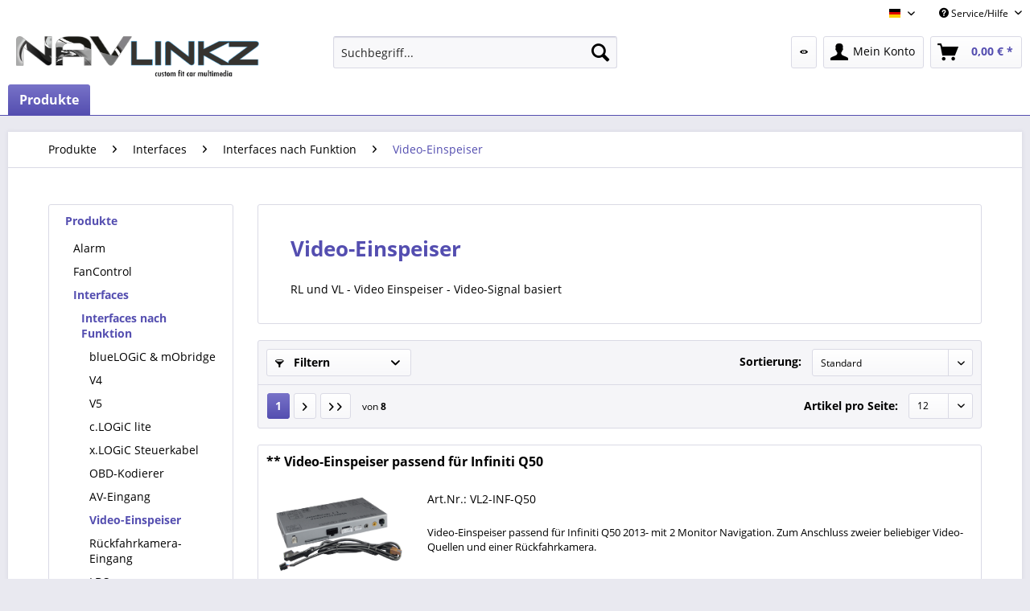

--- FILE ---
content_type: text/html; charset=UTF-8
request_url: https://www.navlinkz.de/produkte/interfaces/interfaces-nach-funktion/video-einspeiser/
body_size: 9218
content:
<!DOCTYPE html> <html class="no-js" lang="de" itemscope="itemscope" itemtype="http://schema.org/WebPage"> <head> <meta charset="utf-8"> <meta name="author" content="" /> <meta name="robots" content="index,follow" /> <meta name="revisit-after" content="15 days" /> <meta name="keywords" content="" /> <meta name="description" content="RL und VL - Video Einspeiser - Video-Signal basiert" /> <meta property="og:type" content="product.group" /> <meta property="og:site_name" content="NavLinkz Onlineshop" /> <meta property="og:title" content="Video-Einspeiser" /> <meta property="og:description" content=" RL und VL - Video Einspeiser - Video-Signal basiert " /> <meta name="twitter:card" content="product" /> <meta name="twitter:site" content="NavLinkz Onlineshop" /> <meta name="twitter:title" content="Video-Einspeiser" /> <meta name="twitter:description" content=" RL und VL - Video Einspeiser - Video-Signal basiert " /> <meta property="og:image" content="https://www.navlinkz.de/media/image/0a/c0/cd/vLink.jpg" /> <meta name="twitter:image" content="https://www.navlinkz.de/media/image/0a/c0/cd/vLink.jpg" /> <meta itemprop="copyrightHolder" content="NavLinkz Onlineshop" /> <meta itemprop="copyrightYear" content="2014" /> <meta itemprop="isFamilyFriendly" content="True" /> <meta itemprop="image" content="https://www.navlinkz.de/media/image/01/32/e1/NavLinkZ_Logo_nur_Schrift-neu.png" /> <meta name="viewport" content="width=device-width, initial-scale=1.0"> <meta name="mobile-web-app-capable" content="yes"> <meta name="apple-mobile-web-app-title" content="NavLinkz Onlineshop"> <meta name="apple-mobile-web-app-capable" content="yes"> <meta name="apple-mobile-web-app-status-bar-style" content="default"> <link rel="alternate" hreflang="de-DE" href="https://www.navlinkz.de/produkte/interfaces/interfaces-nach-funktion/video-einspeiser/" /> <link rel="alternate" hreflang="en-GB" href="https://www.navlinkz.de/cat/index/sCategory/1900" /> <link rel="apple-touch-icon-precomposed" href="https://www.navlinkz.de/media/image/7f/9b/8c/apple-touch-icon-precomposed.png"> <link rel="shortcut icon" href="https://www.navlinkz.de/media/unknown/d9/0c/f4/favicon.ico"> <meta name="msapplication-navbutton-color" content="#544eb0" /> <meta name="application-name" content="NavLinkz Onlineshop" /> <meta name="msapplication-starturl" content="https://www.navlinkz.de/" /> <meta name="msapplication-window" content="width=1024;height=768" /> <meta name="msapplication-TileImage" content="https://www.navlinkz.de/media/unknown/d9/0c/f4/favicon.ico"> <meta name="msapplication-TileColor" content="#544eb0"> <meta name="theme-color" content="#544eb0" /> <link rel="canonical" href="https://www.navlinkz.de/produkte/interfaces/interfaces-nach-funktion/video-einspeiser/"/> <title itemprop="name">Video-Einspeiser | Interfaces nach Funktion | Interfaces | Produkte | NavLinkz Onlineshop</title> <link href="/web/cache/1616145403_d1ed56b2465429a442976ea6a3c06315.css" media="all" rel="stylesheet" type="text/css" /> <link type="text/css" media="all" rel="stylesheet" href="/themes/Frontend/Responsive/frontend/_public/src/css/style.css" /> </head> <body class=" is--ctl-listing is--act-index" > <div class="page-wrap"> <noscript class="noscript-main"> <div class="alert is--warning"> <div class="alert--icon"> <i class="icon--element icon--warning"></i> </div> <div class="alert--content"> Um NavLinkz&#x20;Onlineshop in vollem Umfang nutzen zu k&ouml;nnen, empfehlen wir Ihnen Javascript in Ihrem Browser zu aktiveren. </div> </div> </noscript> <header class="header-main"> <div class="top-bar"> <div class="container block-group"> <nav class="top-bar--navigation block" role="menubar">  <div class="top-bar--language navigation--entry"> <form method="post" class="language--form"> <div class="field--select"> <div class="language--flag de_DE">Deutsch</div> <div class="select-field"> <select name="__shop" class="language--select" data-auto-submit="true"> <option value="1" selected="selected"> Deutsch </option> <option value="3" > English </option> </select> </div> <input type="hidden" name="__redirect" value="1"> </div> </form> </div>  <div class="navigation--entry entry--compare is--hidden" role="menuitem" aria-haspopup="true" data-drop-down-menu="true">   </div> <div class="navigation--entry entry--service has--drop-down" role="menuitem" aria-haspopup="true" data-drop-down-menu="true"> <i class="icon--service"></i> Service/Hilfe </div> </nav> </div> </div> <div class="container header--navigation"> <div class="logo-main block-group" role="banner"> <div class="logo--shop block"> <a class="logo--link" href="https://www.navlinkz.de/" title="NavLinkz Onlineshop - zur Startseite wechseln"> <picture> <source srcset="https://www.navlinkz.de/media/image/01/32/e1/NavLinkZ_Logo_nur_Schrift-neu.png" media="(min-width: 78.75em)"> <source srcset="https://www.navlinkz.de/media/image/01/32/e1/NavLinkZ_Logo_nur_Schrift-neu.png" media="(min-width: 64em)"> <source srcset="https://www.navlinkz.de/media/image/01/32/e1/NavLinkZ_Logo_nur_Schrift-neu.png" media="(min-width: 48em)"> <img srcset="https://www.navlinkz.de/media/image/01/32/e1/NavLinkZ_Logo_nur_Schrift-neu.png" alt="NavLinkz Onlineshop - zur Startseite wechseln" /> </picture> </a> </div> </div> <nav class="shop--navigation block-group"> <ul class="navigation--list block-group" role="menubar"> <li class="navigation--entry entry--menu-left" role="menuitem"> <a class="entry--link entry--trigger btn is--icon-left" href="#offcanvas--left" data-offcanvas="true" data-offCanvasSelector=".sidebar-main" aria-label="Menü"> <i class="icon--menu"></i> Menü </a> </li> <li class="navigation--entry entry--search" role="menuitem" data-search="true" aria-haspopup="true" data-minLength="3"> <a class="btn entry--link entry--trigger" href="#show-hide--search" title="Suche anzeigen / schließen" aria-label="Suche anzeigen / schließen"> <i class="icon--search"></i> <span class="search--display">Suchen</span> </a> <form action="/search" method="get" class="main-search--form"> <input type="search" name="sSearch" aria-label="Suchbegriff..." class="main-search--field" autocomplete="off" autocapitalize="off" placeholder="Suchbegriff..." maxlength="30" /> <button type="submit" class="main-search--button" aria-label="Suchen"> <i class="icon--search"></i> <span class="main-search--text">Suchen</span> </button> <div class="form--ajax-loader">&nbsp;</div> </form> <div class="main-search--results"></div> </li>  <li class="navigation--entry entry--notepad" role="menuitem"> <a href="https://www.navlinkz.de/note" title="Merkzettel" class="btn"> <i class="icon--eye"></i> </a> </li> <li class="navigation--entry entry--account" role="menuitem" data-offcanvas="true" data-offCanvasSelector=".account--dropdown-navigation"> <a href="https://www.navlinkz.de/account" class="btn is--icon-left entry--link account--link"> <i class="icon--account"></i> <span class="account--display"> Mein Konto </span> </a> </li> <li class="navigation--entry entry--cart" role="menuitem"> <a class="btn is--icon-left cart--link" href="https://www.navlinkz.de/checkout/cart" title="Warenkorb" aria-label="Warenkorb"> <span class="cart--display"> Warenkorb </span> <span class="badge is--primary is--minimal cart--quantity is--hidden">0</span> <i class="icon--basket"></i> <span class="cart--amount"> 0,00&nbsp;&euro; * </span> </a> <div class="ajax-loader">&nbsp;</div> </li>  </ul> </nav> <div class="container--ajax-cart" data-collapse-cart="true" data-displayMode="offcanvas"></div> </div> </header> <nav class="navigation-main"> <div class="container" data-menu-scroller="true" data-listSelector=".navigation--list.container" data-viewPortSelector=".navigation--list-wrapper"> <div class="navigation--list-wrapper"> <ul class="navigation--list container" role="menubar" itemscope="itemscope" itemtype="http://schema.org/SiteNavigationElement"> <li class="navigation--entry is--active" role="menuitem"><a class="navigation--link is--active" href="https://www.navlinkz.de/produkte/" title="Produkte" itemprop="url"><span itemprop="name">Produkte</span></a></li> </ul> </div> </div> </nav> <section class=" content-main container block-group"> <nav class="content--breadcrumb block"> <ul class="breadcrumb--list" role="menu" itemscope itemtype="http://schema.org/BreadcrumbList"> <li role="menuitem" class="breadcrumb--entry" itemprop="itemListElement" itemscope itemtype="http://schema.org/ListItem"> <a class="breadcrumb--link" href="https://www.navlinkz.de/produkte/" title="Produkte" itemprop="item"> <link itemprop="url" href="https://www.navlinkz.de/produkte/" /> <span class="breadcrumb--title" itemprop="name">Produkte</span> </a> <meta itemprop="position" content="0" /> </li> <li role="none" class="breadcrumb--separator"> <i class="icon--arrow-right"></i> </li> <li role="menuitem" class="breadcrumb--entry" itemprop="itemListElement" itemscope itemtype="http://schema.org/ListItem"> <a class="breadcrumb--link" href="https://www.navlinkz.de/produkte/interfaces/" title="Interfaces" itemprop="item"> <link itemprop="url" href="https://www.navlinkz.de/produkte/interfaces/" /> <span class="breadcrumb--title" itemprop="name">Interfaces</span> </a> <meta itemprop="position" content="1" /> </li> <li role="none" class="breadcrumb--separator"> <i class="icon--arrow-right"></i> </li> <li role="menuitem" class="breadcrumb--entry" itemprop="itemListElement" itemscope itemtype="http://schema.org/ListItem"> <a class="breadcrumb--link" href="https://www.navlinkz.de/produkte/interfaces/interfaces-nach-funktion/" title="Interfaces nach Funktion" itemprop="item"> <link itemprop="url" href="https://www.navlinkz.de/produkte/interfaces/interfaces-nach-funktion/" /> <span class="breadcrumb--title" itemprop="name">Interfaces nach Funktion</span> </a> <meta itemprop="position" content="2" /> </li> <li role="none" class="breadcrumb--separator"> <i class="icon--arrow-right"></i> </li> <li role="menuitem" class="breadcrumb--entry is--active" itemprop="itemListElement" itemscope itemtype="http://schema.org/ListItem"> <a class="breadcrumb--link" href="https://www.navlinkz.de/produkte/interfaces/interfaces-nach-funktion/video-einspeiser/" title="Video-Einspeiser" itemprop="item"> <link itemprop="url" href="https://www.navlinkz.de/produkte/interfaces/interfaces-nach-funktion/video-einspeiser/" /> <span class="breadcrumb--title" itemprop="name">Video-Einspeiser</span> </a> <meta itemprop="position" content="3" /> </li> </ul> </nav> <div class="content-main--inner"> <aside class="sidebar-main off-canvas"> <div class="navigation--smartphone"> <ul class="navigation--list "> <li class="navigation--entry entry--close-off-canvas"> <a href="#close-categories-menu" title="Menü schließen" class="navigation--link"> Menü schließen <i class="icon--arrow-right"></i> </a> </li> </ul> <div class="mobile--switches">  <div class="top-bar--language navigation--entry"> <form method="post" class="language--form"> <div class="field--select"> <div class="language--flag de_DE">Deutsch</div> <div class="select-field"> <select name="__shop" class="language--select" data-auto-submit="true"> <option value="1" selected="selected"> Deutsch </option> <option value="3" > English </option> </select> </div> <input type="hidden" name="__redirect" value="1"> </div> </form> </div>  </div> </div> <div class="sidebar--categories-wrapper" data-subcategory-nav="true" data-mainCategoryId="19" data-categoryId="1900" data-fetchUrl="/widgets/listing/getCategory/categoryId/1900"> <div class="categories--headline navigation--headline"> Kategorien </div> <div class="sidebar--categories-navigation"> <ul class="sidebar--navigation categories--navigation navigation--list is--drop-down is--level0 is--rounded" role="menu"> <li class="navigation--entry is--active has--sub-categories has--sub-children" role="menuitem"> <a class="navigation--link is--active has--sub-categories link--go-forward" href="https://www.navlinkz.de/produkte/" data-categoryId="20" data-fetchUrl="/widgets/listing/getCategory/categoryId/20" title="Produkte" > Produkte <span class="is--icon-right"> <i class="icon--arrow-right"></i> </span> </a> <ul class="sidebar--navigation categories--navigation navigation--list is--level1 is--rounded" role="menu"> <li class="navigation--entry has--sub-children" role="menuitem"> <a class="navigation--link link--go-forward" href="https://www.navlinkz.de/produkte/alarm/" data-categoryId="799" data-fetchUrl="/widgets/listing/getCategory/categoryId/799" title="Alarm" > Alarm <span class="is--icon-right"> <i class="icon--arrow-right"></i> </span> </a> </li> <li class="navigation--entry" role="menuitem"> <a class="navigation--link" href="https://www.navlinkz.de/produkte/fancontrol/" data-categoryId="850" data-fetchUrl="/widgets/listing/getCategory/categoryId/850" title="FanControl" > FanControl </a> </li> <li class="navigation--entry is--active has--sub-categories has--sub-children" role="menuitem"> <a class="navigation--link is--active has--sub-categories link--go-forward" href="https://www.navlinkz.de/produkte/interfaces/" data-categoryId="950" data-fetchUrl="/widgets/listing/getCategory/categoryId/950" title="Interfaces" > Interfaces <span class="is--icon-right"> <i class="icon--arrow-right"></i> </span> </a> <ul class="sidebar--navigation categories--navigation navigation--list is--level2 navigation--level-high is--rounded" role="menu"> <li class="navigation--entry is--active has--sub-categories has--sub-children" role="menuitem"> <a class="navigation--link is--active has--sub-categories link--go-forward" href="https://www.navlinkz.de/produkte/interfaces/interfaces-nach-funktion/" data-categoryId="998" data-fetchUrl="/widgets/listing/getCategory/categoryId/998" title="Interfaces nach Funktion" > Interfaces nach Funktion <span class="is--icon-right"> <i class="icon--arrow-right"></i> </span> </a> <ul class="sidebar--navigation categories--navigation navigation--list is--level3 navigation--level-high is--rounded" role="menu"> <li class="navigation--entry" role="menuitem"> <a class="navigation--link" href="https://www.navlinkz.de/produkte/interfaces/interfaces-nach-funktion/bluelogic-mobridge/" data-categoryId="1000" data-fetchUrl="/widgets/listing/getCategory/categoryId/1000" title="blueLOGiC &amp; mObridge" > blueLOGiC & mObridge </a> </li> <li class="navigation--entry" role="menuitem"> <a class="navigation--link" href="https://www.navlinkz.de/produkte/interfaces/interfaces-nach-funktion/v4/" data-categoryId="1150" data-fetchUrl="/widgets/listing/getCategory/categoryId/1150" title="V4" > V4 </a> </li> <li class="navigation--entry" role="menuitem"> <a class="navigation--link" href="https://www.navlinkz.de/produkte/interfaces/interfaces-nach-funktion/v5/" data-categoryId="1160" data-fetchUrl="/widgets/listing/getCategory/categoryId/1160" title="V5" > V5 </a> </li> <li class="navigation--entry" role="menuitem"> <a class="navigation--link" href="https://www.navlinkz.de/produkte/interfaces/interfaces-nach-funktion/c.logic-lite/" data-categoryId="1400" data-fetchUrl="/widgets/listing/getCategory/categoryId/1400" title="c.LOGiC lite" > c.LOGiC lite </a> </li> <li class="navigation--entry" role="menuitem"> <a class="navigation--link" href="https://www.navlinkz.de/produkte/interfaces/interfaces-nach-funktion/x.logic-steuerkabel/" data-categoryId="1510" data-fetchUrl="/widgets/listing/getCategory/categoryId/1510" title="x.LOGiC Steuerkabel" > x.LOGiC Steuerkabel </a> </li> <li class="navigation--entry" role="menuitem"> <a class="navigation--link" href="https://www.navlinkz.de/produkte/interfaces/interfaces-nach-funktion/obd-kodierer/" data-categoryId="1550" data-fetchUrl="/widgets/listing/getCategory/categoryId/1550" title="OBD-Kodierer" > OBD-Kodierer </a> </li> <li class="navigation--entry has--sub-children" role="menuitem"> <a class="navigation--link link--go-forward" href="https://www.navlinkz.de/produkte/interfaces/interfaces-nach-funktion/av-eingang/" data-categoryId="1699" data-fetchUrl="/widgets/listing/getCategory/categoryId/1699" title="AV-Eingang" > AV-Eingang <span class="is--icon-right"> <i class="icon--arrow-right"></i> </span> </a> </li> <li class="navigation--entry is--active" role="menuitem"> <a class="navigation--link is--active" href="https://www.navlinkz.de/produkte/interfaces/interfaces-nach-funktion/video-einspeiser/" data-categoryId="1900" data-fetchUrl="/widgets/listing/getCategory/categoryId/1900" title="Video-Einspeiser" > Video-Einspeiser </a> </li> <li class="navigation--entry" role="menuitem"> <a class="navigation--link" href="https://www.navlinkz.de/produkte/interfaces/interfaces-nach-funktion/rueckfahrkamera-eingang/" data-categoryId="1950" data-fetchUrl="/widgets/listing/getCategory/categoryId/1950" title="Rückfahrkamera-Eingang" > Rückfahrkamera-Eingang </a> </li> <li class="navigation--entry" role="menuitem"> <a class="navigation--link" href="https://www.navlinkz.de/produkte/interfaces/interfaces-nach-funktion/lds/" data-categoryId="1960" data-fetchUrl="/widgets/listing/getCategory/categoryId/1960" title="LDS" > LDS </a> </li> <li class="navigation--entry" role="menuitem"> <a class="navigation--link" href="https://www.navlinkz.de/produkte/interfaces/interfaces-nach-funktion/audio-eingang/" data-categoryId="2000" data-fetchUrl="/widgets/listing/getCategory/categoryId/2000" title="Audio-Eingang" > Audio-Eingang </a> </li> <li class="navigation--entry" role="menuitem"> <a class="navigation--link" href="https://www.navlinkz.de/produkte/interfaces/interfaces-nach-funktion/tv-freischaltungen/" data-categoryId="2400" data-fetchUrl="/widgets/listing/getCategory/categoryId/2400" title="TV-Freischaltungen" > TV-Freischaltungen </a> </li> <li class="navigation--entry" role="menuitem"> <a class="navigation--link" href="https://www.navlinkz.de/produkte/interfaces/interfaces-nach-funktion/can-bus/" data-categoryId="2835" data-fetchUrl="/widgets/listing/getCategory/categoryId/2835" title="CAN-Bus" > CAN-Bus </a> </li> </ul> </li> <li class="navigation--entry has--sub-children" role="menuitem"> <a class="navigation--link link--go-forward" href="https://www.navlinkz.de/produkte/interfaces/interfaces-nach-fahrzeug/" data-categoryId="999" data-fetchUrl="/widgets/listing/getCategory/categoryId/999" title="Interfaces nach Fahrzeug" > Interfaces nach Fahrzeug <span class="is--icon-right"> <i class="icon--arrow-right"></i> </span> </a> </li> </ul> </li> <li class="navigation--entry has--sub-children" role="menuitem"> <a class="navigation--link link--go-forward" href="https://www.navlinkz.de/produkte/monitore/" data-categoryId="3091" data-fetchUrl="/widgets/listing/getCategory/categoryId/3091" title="Monitore" > Monitore <span class="is--icon-right"> <i class="icon--arrow-right"></i> </span> </a> </li> <li class="navigation--entry has--sub-children" role="menuitem"> <a class="navigation--link link--go-forward" href="https://www.navlinkz.de/produkte/smartphone/" data-categoryId="3769" data-fetchUrl="/widgets/listing/getCategory/categoryId/3769" title="Smartphone" > Smartphone <span class="is--icon-right"> <i class="icon--arrow-right"></i> </span> </a> </li> <li class="navigation--entry has--sub-children" role="menuitem"> <a class="navigation--link link--go-forward" href="https://www.navlinkz.de/produkte/usbdvb-t2dab/" data-categoryId="3798" data-fetchUrl="/widgets/listing/getCategory/categoryId/3798" title="USB/DVB-T2/DAB" > USB/DVB-T2/DAB <span class="is--icon-right"> <i class="icon--arrow-right"></i> </span> </a> </li> <li class="navigation--entry has--sub-children" role="menuitem"> <a class="navigation--link link--go-forward" href="https://www.navlinkz.de/produkte/kameras/" data-categoryId="4699" data-fetchUrl="/widgets/listing/getCategory/categoryId/4699" title="Kameras" > Kameras <span class="is--icon-right"> <i class="icon--arrow-right"></i> </span> </a> </li> <li class="navigation--entry has--sub-children" role="menuitem"> <a class="navigation--link link--go-forward" href="https://www.navlinkz.de/produkte/zubehoer/" data-categoryId="5300" data-fetchUrl="/widgets/listing/getCategory/categoryId/5300" title="Zubehör" > Zubehör <span class="is--icon-right"> <i class="icon--arrow-right"></i> </span> </a> </li> <li class="navigation--entry has--sub-children" role="menuitem"> <a class="navigation--link link--go-forward" href="https://www.navlinkz.de/produkte/kabel-adapter/" data-categoryId="5390" data-fetchUrl="/widgets/listing/getCategory/categoryId/5390" title="Kabel &amp; Adapter" > Kabel & Adapter <span class="is--icon-right"> <i class="icon--arrow-right"></i> </span> </a> </li> <li class="navigation--entry has--sub-children" role="menuitem"> <a class="navigation--link link--go-forward" href="https://www.navlinkz.de/produkte/werkstattbedarf/" data-categoryId="5495" data-fetchUrl="/widgets/listing/getCategory/categoryId/5495" title="Werkstattbedarf" > Werkstattbedarf <span class="is--icon-right"> <i class="icon--arrow-right"></i> </span> </a> </li> <br /> <li class="navigation--entry"><a class="btn" style="width: 100%;" href="https://www.navlinkz.de/produkte/neuheiten/">Neuheiten</a></li> </ul> </li> </ul> </div> </div> </aside> <div class="content--wrapper"> <div class="content listing--content"> <div class="hero-unit category--teaser panel has--border is--rounded"> <h1 class="hero--headline panel--title"><span style="color: #544eb0;">Video-Einspeiser</span></h1> <div class="hero--text panel--body is--wide"> <div class="teaser--text-long"> <p>RL und VL - Video Einspeiser - Video-Signal basiert</p> </div> <div class="teaser--text-short is--hidden"> RL und VL - Video Einspeiser - Video-Signal basiert <a href="#" title="mehr erfahren" class="text--offcanvas-link"> mehr erfahren &raquo; </a> </div> <div class="teaser--text-offcanvas is--hidden"> <a href="#" title="Fenster schließen" class="close--off-canvas"> <i class="icon--arrow-left"></i> Fenster schließen </a> <div class="offcanvas--content"> <div class="content--title"><span style="color: #544eb0;">Video-Einspeiser</span></div> <p>RL und VL - Video Einspeiser - Video-Signal basiert</p> </div> </div> </div> </div> <div class="listing--wrapper visible--xl visible--l visible--m visible--s visible--xs"> <div data-listing-actions="true" class="listing--actions is--rounded"> <div class="action--filter-btn"> <a href="#" class="filter--trigger btn is--small" data-filter-trigger="true" data-offcanvas="true" data-offCanvasSelector=".action--filter-options" data-closeButtonSelector=".filter--close-btn"> <i class="icon--filter"></i> Filtern <span class="action--collapse-icon"></span> </a> </div> <form class="action--sort action--content block" method="get" data-action-form="true"> <input type="hidden" name="p" value="1"> <label class="sort--label action--label">Sortierung:</label> <div class="sort--select select-field"> <select name="o" class="sort--field action--field" data-auto-submit="true" > <option value="9" selected="selected">Standard</option> <option value="7">Beste Ergebnisse</option> <option value="1">Erscheinungsdatum</option> <option value="2">Beliebtheit</option> <option value="3">Niedrigster Preis</option> <option value="4">Höchster Preis</option> <option value="5">Artikelbezeichnung</option> </select> </div> </form> <div class="action--filter-options off-canvas"> <a href="#" class="filter--close-btn" data-show-products-text="%s Produkt(e) anzeigen"> Filter schließen <i class="icon--arrow-right"></i> </a> <div class="filter--container"> <form id="filter" method="get" data-filter-form="true" data-is-in-sidebar="false" data-listing-url="https://www.navlinkz.de/widgets/listing/listingCount/sCategory/1900" data-is-filtered="0" data-load-facets="false" data-instant-filter-result="false" class=""> <div class="filter--actions filter--actions-top"> <button type="submit" class="btn is--primary filter--btn-apply is--large is--icon-right" disabled="disabled"> <span class="filter--count"></span> Produkte anzeigen <i class="icon--cycle"></i> </button> </div> <input type="hidden" name="p" value="1"/> <input type="hidden" name="o" value="9"/> <input type="hidden" name="n" value="12"/> <div class="filter--facet-container"> <div class="filter-panel filter--value facet--immediate_delivery" data-filter-type="value" data-facet-name="immediate_delivery" data-field-name="delivery"> <div class="filter-panel--flyout"> <label class="filter-panel--title" for="delivery" title="Sofort lieferbar"> Sofort lieferbar </label> <span class="filter-panel--input filter-panel--checkbox"> <input type="checkbox" id="delivery" name="delivery" value="1" /> <span class="input--state checkbox--state">&nbsp;</span> </span> </div> </div> <div class="filter-panel filter--multi-selection filter-facet--value-list facet--manufacturer" data-filter-type="value-list" data-facet-name="manufacturer" data-field-name="s"> <div class="filter-panel--flyout"> <label class="filter-panel--title" for="s" title="Hersteller"> Hersteller </label> <span class="filter-panel--icon"></span> <div class="filter-panel--content input-type--checkbox"> <ul class="filter-panel--option-list"> <li class="filter-panel--option"> <div class="option--container"> <span class="filter-panel--input filter-panel--checkbox"> <input type="checkbox" id="__s__1" name="__s__1" value="1" /> <span class="input--state checkbox--state">&nbsp;</span> </span> <label class="filter-panel--label" for="__s__1"> NavLinkz </label> </div> </li> </ul> </div> </div> </div> <div class="filter-panel filter--range facet--price" data-filter-type="range" data-facet-name="price" data-field-name="price"> <div class="filter-panel--flyout"> <label class="filter-panel--title" title="Preis"> Preis </label> <span class="filter-panel--icon"></span> <div class="filter-panel--content"> <div class="range-slider" data-range-slider="true" data-roundPretty="false" data-labelFormat="0,00&nbsp;&euro;" data-suffix="" data-stepCount="100" data-stepCurve="linear" data-startMin="58.74" data-digits="2" data-startMax="503.36" data-rangeMin="58.74" data-rangeMax="503.36"> <input type="hidden" id="min" name="min" data-range-input="min" value="58.74" disabled="disabled" /> <input type="hidden" id="max" name="max" data-range-input="max" value="503.36" disabled="disabled" /> <div class="filter-panel--range-info"> <span class="range-info--min"> von </span> <label class="range-info--label" for="min" data-range-label="min"> 58.74 </label> <span class="range-info--max"> bis </span> <label class="range-info--label" for="max" data-range-label="max"> 503.36 </label> </div> </div> </div> </div> </div> </div> <div class="filter--active-container" data-reset-label="Alle Filter zurücksetzen"> </div> <div class="filter--actions filter--actions-bottom"> <button type="submit" class="btn is--primary filter--btn-apply is--large is--icon-right" disabled="disabled"> <span class="filter--count"></span> Produkte anzeigen <i class="icon--cycle"></i> </button> </div> </form> </div> </div> <div class="listing--paging panel--paging"> <a title="Video-Einspeiser" class="paging--link is--active">1</a> <a href="/produkte/interfaces/interfaces-nach-funktion/video-einspeiser/?p=2" title="Nächste Seite" class="paging--link paging--next" data-action-link="true"> <i class="icon--arrow-right"></i> </a> <a href="/produkte/interfaces/interfaces-nach-funktion/video-einspeiser/?p=8" title="Letzte Seite" class="paging--link paging--next" data-action-link="true"> <i class="icon--arrow-right"></i> <i class="icon--arrow-right"></i> </a> <span class="paging--display"> von <strong>8</strong> </span> <form class="action--per-page action--content block" method="get" data-action-form="true"> <input type="hidden" name="p" value="1"> <label for="n" class="per-page--label action--label">Artikel pro Seite:</label> <div class="per-page--select select-field"> <select id="n" name="n" class="per-page--field action--field" data-auto-submit="true" > <option value="12" selected="selected">12</option> <option value="24" >24</option> <option value="36" >36</option> <option value="48" >48</option> </select> </div> </form> </div> </div> <div class="listing--container"> <div class="listing-no-filter-result"> <div class="alert is--info is--rounded is--hidden"> <div class="alert--icon"> <i class="icon--element icon--info"></i> </div> <div class="alert--content"> Für die Filterung wurden keine Ergebnisse gefunden! </div> </div> </div> <div class="listing" data-ajax-wishlist="true" data-compare-ajax="true" > <div class="product--box box--list" data-page-index="1" data-ordernumber="VL2-INF-Q50" data-category-id="1900"> <div class="box--content is--rounded"> <div class="product--badges"> </div> <a href="https://www.navlinkz.de/vl2-inf-q50" class="product--title" title="** Video-Einspeiser passend für Infiniti Q50"> ** Video-Einspeiser passend für Infiniti Q50 </a> <div class="product--info"> <a href="https://www.navlinkz.de/vl2-inf-q50" title="** Video-Einspeiser passend für Infiniti Q50" class="product--image"> <span class="image--element"> <span class="image--media"> <img srcset="https://www.navlinkz.de/artikel/VL2-INF-Q50/Bild1_VL2-INF-Q50.jpg" alt="** Video-Einspeiser passend für Infiniti Q50" title="** Video-Einspeiser passend für Infiniti Q50" /> </span> </span> </a> <p>Art.Nr.: VL2-INF-Q50</p>  <div class="product--description"> Video-Einspeiser passend für Infiniti Q50 2013- mit 2 Monitor Navigation. Zum Anschluss zweier beliebiger Video-Quellen und einer Rückfahrkamera. </div> <div class="product--price-info"> <div class="price--unit"> </div> </div>  </div> </div> </div> <div class="product--box box--list" data-page-index="1" data-ordernumber="VL2-SY2-N" data-category-id="1900"> <div class="box--content is--rounded"> <div class="product--badges"> </div> <a href="https://www.navlinkz.de/vl2-sy2-n" class="product--title" title="Video-Einspeiser passend für Ford Sony Sync2"> Video-Einspeiser passend für Ford Sony Sync2 </a> <div class="product--info"> <a href="https://www.navlinkz.de/vl2-sy2-n" title="Video-Einspeiser passend für Ford Sony Sync2" class="product--image"> <span class="image--element"> <span class="image--media"> <img srcset="https://www.navlinkz.de/artikel/VL2-SY2-N/Bild1_VL2-SY2-N.jpg" alt="Video-Einspeiser passend für Ford Sony Sync2" title="Video-Einspeiser passend für Ford Sony Sync2" /> </span> </span> </a> <p>Art.Nr.: VL2-SY2-N</p>  <div class="product--description"> Video-Einspeiser passend für Ford Fahrzeuge mit Sony Sync2 Head-Unit mit 8 Zoll Monitor. Zum Anschluss zweier beliebiger Video-Quellen und einer Rückfahrkamera. </div> <div class="product--price-info"> <div class="price--unit"> </div> </div>  </div> </div> </div> <div class="product--box box--list" data-page-index="1" data-ordernumber="VL2-MBN35" data-category-id="1900"> <div class="box--content is--rounded"> <div class="product--badges"> </div> <a href="https://www.navlinkz.de/vl2-mbn35" class="product--title" title="** Video-Einspeiser passend für MB Comand APS NTG3.5"> ** Video-Einspeiser passend für MB Comand APS NTG3.5 </a> <div class="product--info"> <a href="https://www.navlinkz.de/vl2-mbn35" title="** Video-Einspeiser passend für MB Comand APS NTG3.5" class="product--image"> <span class="image--element"> <span class="image--media"> <img srcset="https://www.navlinkz.de/artikel/VL2-MBN35/Bild1_VL2-MBN35.jpg" alt="** Video-Einspeiser passend für MB Comand APS NTG3.5" title="** Video-Einspeiser passend für MB Comand APS NTG3.5" /> </span> </span> </a> <p>Art.Nr.: VL2-MBN35</p>  <div class="product--description"> Video-Einspeiser passend für Mercedes mit Comand APS NTG3.5 Navigation. Zum Anschluss zweier beliebiger Video-Quellen und einer Rückfahrkamera. </div> <div class="product--price-info"> <div class="price--unit"> </div> </div>  </div> </div> </div> <div class="product--box box--list" data-page-index="1" data-ordernumber="VL2-LR14-OPS" data-category-id="1900"> <div class="box--content is--rounded"> <div class="product--badges"> </div> <a href="https://www.navlinkz.de/vl2-lr14-ops" class="product--title" title="** Video-Einspeiser passend für Land Rover/Jaguar version 3"> ** Video-Einspeiser passend für Land Rover/Jaguar version 3 </a> <div class="product--info"> <a href="https://www.navlinkz.de/vl2-lr14-ops" title="** Video-Einspeiser passend für Land Rover/Jaguar version 3" class="product--image"> <span class="image--element"> <span class="image--media"> <img srcset="https://www.navlinkz.de/artikel/VL2-LR14-OPS/Bild1_VL2-LR14-OPS.jpg" alt="** Video-Einspeiser passend für Land Rover/Jaguar version 3" title="** Video-Einspeiser passend für Land Rover/Jaguar version 3" /> </span> </span> </a> <p>Art.Nr.: VL2-LR14-OPS</p>  <div class="product--description"> Video-Einspeiser passend für Land Rover und Jaguar mit Touch-Screen Navigation Version 3 und 3.1. Zum Anschluss zweier beliebiger Video-Quellen und einer Rückfahrkamera. Unterstützt optische Werks-Parksystemanzeige (OPS). </div> <div class="product--price-info"> <div class="price--unit"> </div> </div>  </div> </div> </div> <div class="product--box box--list" data-page-index="1" data-ordernumber="VL2-RTI11-5" data-category-id="1900"> <div class="box--content is--rounded"> <div class="product--badges"> </div> <a href="https://www.navlinkz.de/vl2-rti11-5" class="product--title" title="** Video-Einspeiser passend für Volvo RTI 2011 5 Zoll"> ** Video-Einspeiser passend für Volvo RTI 2011 5 Zoll </a> <div class="product--info"> <a href="https://www.navlinkz.de/vl2-rti11-5" title="** Video-Einspeiser passend für Volvo RTI 2011 5 Zoll" class="product--image"> <span class="image--element"> <span class="image--media"> <img srcset="https://www.navlinkz.de/artikel/VL2-RTI11-5/Bild1_VL2-RTI11-5.jpg" alt="** Video-Einspeiser passend für Volvo RTI 2011 5 Zoll" title="** Video-Einspeiser passend für Volvo RTI 2011 5 Zoll" /> </span> </span> </a> <p>Art.Nr.: VL2-RTI11-5</p>  <div class="product--description"> Video-Einspeiser passend für Volvo ab 2011 mit 5 Zoll RTI Navigation. Zum Anschluss zweier beliebiger Video-Quellen und einer Rückfahrkamera. </div> <div class="product--price-info"> <div class="price--unit"> </div> </div>  </div> </div> </div> <div class="product--box box--list" data-page-index="1" data-ordernumber="VL2-MBN5-222" data-category-id="1900"> <div class="box--content is--rounded"> <div class="product--badges"> </div> <a href="https://www.navlinkz.de/vl2-mbn5-222" class="product--title" title="**Video-Einspeiser passend für MB W222, C217 NTG5"> **Video-Einspeiser passend für MB W222, C217 NTG5 </a> <div class="product--info"> <a href="https://www.navlinkz.de/vl2-mbn5-222" title="**Video-Einspeiser passend für MB W222, C217 NTG5" class="product--image"> <span class="image--element"> <span class="image--media"> <img srcset="https://www.navlinkz.de/artikel/VL2-MBN5-222/Bild1_VL2-MBN5-222.jpg" alt="**Video-Einspeiser passend für MB W222, C217 NTG5" title="**Video-Einspeiser passend für MB W222, C217 NTG5" /> </span> </span> </a> <p>Art.Nr.: VL2-MBN5-222</p>  <div class="product--description"> Video-Einspeiser passend für Mercedes W222 und C217 Fahrzeuge der Generation NTG5 mit Comand Online. Zum Anschluss zweier beliebiger Video-Quellen und einer Rückfahrkamera. </div> <div class="product--price-info"> <div class="price--unit"> </div> </div>  </div> </div> </div> <div class="product--box box--list" data-page-index="1" data-ordernumber="VL2-MIB-EP-LG" data-category-id="1900"> <div class="box--content is--rounded"> <div class="product--badges"> </div> <a href="https://www.navlinkz.de/vl2-mib-ep-lg" class="product--title" title="** Video-Einspeiser passend für VW MIB entry plus LG"> ** Video-Einspeiser passend für VW MIB entry plus LG </a> <div class="product--info"> <a href="https://www.navlinkz.de/vl2-mib-ep-lg" title="** Video-Einspeiser passend für VW MIB entry plus LG" class="product--image"> <span class="image--element"> <span class="image--media"> <img srcset="https://www.navlinkz.de/artikel/VL2-MIB-EP-LG/Bild1_VL2-MIB-EP-LG.jpg" alt="** Video-Einspeiser passend für VW MIB entry plus LG" title="** Video-Einspeiser passend für VW MIB entry plus LG" /> </span> </span> </a> <p>Art.Nr.: VL2-MIB-EP-LG</p>  <div class="product--description"> Video-Einspeiser passend für VW Fahrzeuge mit MIB Entry Plus (NUR HU von LG) mit CD-Laufwerk UNTERHALB des 5 Zoll Farbmonitors. Zum Anschluss zweier beliebiger Video-Quellen und einer Rückfahrkamera. Z.B. Golf7. </div> <div class="product--price-info"> <div class="price--unit"> </div> </div>  </div> </div> </div> <div class="product--box box--list" data-page-index="1" data-ordernumber="VL2-PCM31" data-category-id="1900"> <div class="box--content is--rounded"> <div class="product--badges"> </div> <a href="https://www.navlinkz.de/vl2-pcm31" class="product--title" title="** Video-Einspeiser passend für Porsche PCM3.1"> ** Video-Einspeiser passend für Porsche PCM3.1 </a> <div class="product--info"> <a href="https://www.navlinkz.de/vl2-pcm31" title="** Video-Einspeiser passend für Porsche PCM3.1" class="product--image"> <span class="image--element"> <span class="image--media"> <img srcset="https://www.navlinkz.de/artikel/VL2-PCM31/Bild1_VL2-PCM31.png" alt="** Video-Einspeiser passend für Porsche PCM3.1" title="** Video-Einspeiser passend für Porsche PCM3.1" /> </span> </span> </a> <p>Art.Nr.: VL2-PCM31</p>  <div class="product--description"> Video-Einspeiser passend für Porsche Fahrzeuge mit PCM 3.1 Navigation. Zum Anschluss zweier beliebiger Video-Quellen und einer Rückfahrkamera. </div> <div class="product--price-info"> <div class="price--unit"> </div> </div>  </div> </div> </div> <div class="product--box box--list" data-page-index="1" data-ordernumber="VL2-INF" data-category-id="1900"> <div class="box--content is--rounded"> <div class="product--badges"> </div> <a href="https://www.navlinkz.de/vl2-inf" class="product--title" title="** Video-Einspeiser passend für Infiniti GVIF"> ** Video-Einspeiser passend für Infiniti GVIF </a> <div class="product--info"> <a href="https://www.navlinkz.de/vl2-inf" title="** Video-Einspeiser passend für Infiniti GVIF" class="product--image"> <span class="image--element"> <span class="image--media"> <img srcset="https://www.navlinkz.de/artikel/VL2-INF/Bild1_VL2-INF.jpg" alt="** Video-Einspeiser passend für Infiniti GVIF" title="** Video-Einspeiser passend für Infiniti GVIF" /> </span> </span> </a> <p>Art.Nr.: VL2-INF</p>  <div class="product--description"> Video-Einspeiser passend für Infiniti und Nissan GTR (ab 2010) mit GVIF. Zum Anschluss zweier beliebiger Video-Quellen und einer Rückfahrkamera. </div> <div class="product--price-info"> <div class="price--unit"> </div> </div>  </div> </div> </div> <div class="product--box box--list" data-page-index="1" data-ordernumber="RL2-MBN45" data-category-id="1900"> <div class="box--content is--rounded"> <div class="product--badges"> </div> <a href="https://www.navlinkz.de/rl2-mbn45" class="product--title" title="Video-Einspeiser passend für MB NTG4.5"> Video-Einspeiser passend für MB NTG4.5 </a> <div class="product--info"> <a href="https://www.navlinkz.de/rl2-mbn45" title="Video-Einspeiser passend für MB NTG4.5" class="product--image"> <span class="image--element"> <span class="image--media"> <img srcset="https://www.navlinkz.de/artikel/RL2-MBN45/Bild1_RL2-MBN45.png" alt="Video-Einspeiser passend für MB NTG4.5" title="Video-Einspeiser passend für MB NTG4.5" /> </span> </span> </a> <p>Art.Nr.: RL2-MBN45</p>  <div class="product--description"> Video-Einspeiser für Rückfahrkamera und zwei weitere Videoquellen. Passend für Mercedes Benz Fahrzeuge der Generation NTG4.5 mit Comand Online oder Audio20. </div> <div class="product--price-info"> <div class="price--unit"> </div> </div>  </div> </div> </div> <div class="product--box box--list" data-page-index="1" data-ordernumber="RL2-NBT" data-category-id="1900"> <div class="box--content is--rounded"> <div class="product--badges"> </div> <a href="https://www.navlinkz.de/rl2-nbt" class="product--title" title="Video-Einspeiser passend für BMW NBT, HSD+2, APIX"> Video-Einspeiser passend für BMW NBT, HSD+2, APIX </a> <div class="product--info"> <a href="https://www.navlinkz.de/rl2-nbt" title="Video-Einspeiser passend für BMW NBT, HSD+2, APIX" class="product--image"> <span class="image--element"> <span class="image--media"> <img srcset="https://www.navlinkz.de/artikel/RL2-NBT/Bild1_RL2-NBT.png" alt="Video-Einspeiser passend für BMW NBT, HSD+2, APIX" title="Video-Einspeiser passend für BMW NBT, HSD+2, APIX" /> </span> </span> </a> <p>Art.Nr.: RL2-NBT</p>  <div class="product--description"> Video-Einspeiser für Rückfahrkamera und zwei weitere Videoquellen. Passend für BMW und Mini Business/Professional NBT oder Radio mit 6.5 Zoll, 8.8 Zoll oder 10.2 Zoll Monitor mit HSD+2 LVDS Anschluss. und APIX1. </div> <div class="product--price-info"> <div class="price--unit"> </div> </div>  </div> </div> </div> <div class="product--box box--list" data-page-index="1" data-ordernumber="RL2-LR16" data-category-id="1900"> <div class="box--content is--rounded"> <div class="product--badges"> </div> <a href="https://www.navlinkz.de/rl2-lr16" class="product--title" title="** Video-Einspeiser passend für JLR Model 2012-2016"> ** Video-Einspeiser passend für JLR Model 2012-2016 </a> <div class="product--info"> <a href="https://www.navlinkz.de/rl2-lr16" title="** Video-Einspeiser passend für JLR Model 2012-2016" class="product--image"> <span class="image--element"> <span class="image--media"> <img srcset="https://www.navlinkz.de/artikel/RL2-LR16/Bild1_RL2-LR16.png" alt="** Video-Einspeiser passend für JLR Model 2012-2016" title="** Video-Einspeiser passend für JLR Model 2012-2016" /> </span> </span> </a> <p>Art.Nr.: RL2-LR16</p>  <div class="product--description"> Video-Einspeiser für Rückfahrkamera (NTSC). Passend für Land Rover und Jaguar Modelljahre 2012 bis 2016 (nicht 2017) mit Automatik und 8 Zoll Touch-Screen Navigation 4 ohne Meridian Sound-System. Mit Fahrwegslinien (außer bei Jaguar XF). </div> <div class="product--price-info"> <div class="price--unit"> </div> </div>  </div> </div> </div> </div> </div> <div class="listing--bottom-paging"> <div class="listing--paging panel--paging"> <a title="Video-Einspeiser" class="paging--link is--active">1</a> <a href="/produkte/interfaces/interfaces-nach-funktion/video-einspeiser/?p=2" title="Nächste Seite" class="paging--link paging--next" data-action-link="true"> <i class="icon--arrow-right"></i> </a> <a href="/produkte/interfaces/interfaces-nach-funktion/video-einspeiser/?p=8" title="Letzte Seite" class="paging--link paging--next" data-action-link="true"> <i class="icon--arrow-right"></i> <i class="icon--arrow-right"></i> </a> <span class="paging--display"> von <strong>8</strong> </span> <form class="action--per-page action--content block" method="get" data-action-form="true"> <input type="hidden" name="p" value="1"> <label for="n" class="per-page--label action--label">Artikel pro Seite:</label> <div class="per-page--select select-field"> <select id="n" name="n" class="per-page--field action--field" data-auto-submit="true" > <option value="12" selected="selected">12</option> <option value="24" >24</option> <option value="36" >36</option> <option value="48" >48</option> </select> </div> </form> </div> </div> </div> </div> </div> <div class="last-seen-products is--hidden" data-last-seen-products="true"> <div class="last-seen-products--title"> Zuletzt angesehen </div> <div class="last-seen-products--slider product-slider" data-product-slider="true"> <div class="last-seen-products--container product-slider--container"></div> </div> </div> </div> </section> <footer class="footer-main"> <div class="container"> <div class="footer--columns block-group"> <div class="footer--column column--hotline is--first block"> <div class="column--headline">Kontakt</div> <ul class="navigation--list" role="menu"> <li class="navigation--link" role="menuitem"> <a class="navigation--link" href="https://www.navlinkz.de/telefon-und-buerozeiten">Telefon</a> </li> <li class="navigation--entry" role="menuitem"> <a class="navigation--link"href="https://www.navlinkz.de/telefon-und-buerozeiten">Bürozeiten</a> </li> </li> <li class="navigation--entry" role="menuitem"> <a class="navigation--link" href="https://www.navlinkz.de/kontaktformular">Kontaktformular</a> </li> </ul> </div> <div class="footer--column column--menu block"> <div class="column--headline">Shop Service </div> <nav class="column--navigation column--content"> <ul class="navigation--list" role="menu"> <li class="navigation--entry" role="menuitem"> <a class="navigation--link" href="https://www.navlinkz.de/sortiment/" title="Home" target="_self"> Home </a> </li> <li class="navigation--entry" role="menuitem"> <a class="navigation--link" href="https://www.navlinkz.de/checkout/cart" title="Warenkorb"> Warenkorb </a> </li> <li class="navigation--entry" role="menuitem"> <a class="navigation--link" href="https://www.navlinkz.de/note" title="Merkzettel"> Merkzettel </a> </li> <li class="navigation--entry" role="menuitem"> <a class="navigation--link" href="https://www.navlinkz.de/account" title="Händlerbereich"> Händlerbereich </a> </li> </ul> </nav> </div> <div class="footer--column column--menu block"> <div class="column--headline">Informationen</div> <nav class="column--navigation column--content"> <ul class="navigation--list" role="menu"> <li class="navigation--entry" role="menuitem"> <a class="navigation--link" href="https://www.navlinkz.de/ueber-uns" title="Über uns" target="_self"> Über uns </a> </li> <li class="navigation--entry" role="menuitem"> <a class="navigation--link" href="https://www.navlinkz.de/versandkosten" title="Versandkosten" target="_self"> Versandkosten </a> </li> <li class="navigation--entry" role="menuitem"> <a class="navigation--link" href="https://www.navlinkz.de/agb" title="AGB" target="_self"> AGB </a> </li> <li class="navigation--entry" role="menuitem"> <a class="navigation--link" href="https://www.navlinkz.de/impressum" title="Impressum" target="_self"> Impressum </a> </li> <li class="navigation--entry" role="menuitem"> <a class="navigation--link" href="https://www.navlinkz.de/datenschutzerklaerung" title="Datenschutzerklärung" target="_self"> Datenschutzerklärung </a> </li> </ul> </nav> </div> </div> <div class="footer--bottom"> <div class="footer--vat-info"> <p class="vat-info--text"> * Alle Preise verstehen sich zzgl. Mehrwertsteuer und <a title="Versandkosten" href="https://www.navlinkz.de/versandkosten">Versandkosten</a> und ggf. Nachnahmegebühren, wenn nicht anders beschrieben </p> </div> <div class="container footer-minimal"> <div class="footer--service-menu"> </div> </div> <div class="footer--copyright"> Realisiert mit Shopware </div> <div class="footer--logo"> <i class="icon--shopware"></i> </div> </div> </div> </footer> </div> <script type="text/javascript" id="footer--js-inline">
var timeNow = 1767088518;
var asyncCallbacks = [];
document.asyncReady = function (callback) {
asyncCallbacks.push(callback);
};
var controller = controller || {"vat_check_enabled":"","vat_check_required":"","register":"https:\/\/www.navlinkz.de\/register","checkout":"https:\/\/www.navlinkz.de\/checkout","ajax_search":"https:\/\/www.navlinkz.de\/ajax_search","ajax_cart":"https:\/\/www.navlinkz.de\/checkout\/ajaxCart","ajax_validate":"https:\/\/www.navlinkz.de\/register","ajax_add_article":"https:\/\/www.navlinkz.de\/checkout\/addArticle","ajax_listing":"\/widgets\/listing\/listingCount","ajax_cart_refresh":"https:\/\/www.navlinkz.de\/checkout\/ajaxAmount","ajax_address_selection":"https:\/\/www.navlinkz.de\/address\/ajaxSelection","ajax_address_editor":"https:\/\/www.navlinkz.de\/address\/ajaxEditor"};
var snippets = snippets || { "noCookiesNotice": "Es wurde festgestellt, dass Cookies in Ihrem Browser deaktiviert sind. Um NavLinkz\x20Onlineshop in vollem Umfang nutzen zu k\u00f6nnen, empfehlen wir Ihnen, Cookies in Ihrem Browser zu aktiveren." };
var themeConfig = themeConfig || {"offcanvasOverlayPage":true};
var lastSeenProductsConfig = lastSeenProductsConfig || {"baseUrl":"","shopId":1,"noPicture":"\/themes\/Frontend\/Responsive\/frontend\/_public\/src\/img\/no-picture.jpg","productLimit":"5","currentArticle":""};
var csrfConfig = csrfConfig || {"generateUrl":"\/csrftoken","basePath":"","shopId":1};
var statisticDevices = [
{ device: 'mobile', enter: 0, exit: 767 },
{ device: 'tablet', enter: 768, exit: 1259 },
{ device: 'desktop', enter: 1260, exit: 5160 }
];
var cookieRemoval = cookieRemoval || 0;
</script> <script>
var datePickerGlobalConfig = datePickerGlobalConfig || {
locale: {
weekdays: {
shorthand: ['So', 'Mo', 'Di', 'Mi', 'Do', 'Fr', 'Sa'],
longhand: ['Sonntag', 'Montag', 'Dienstag', 'Mittwoch', 'Donnerstag', 'Freitag', 'Samstag']
},
months: {
shorthand: ['Jan', 'Feb', 'Mär', 'Apr', 'Mai', 'Jun', 'Jul', 'Aug', 'Sep', 'Okt', 'Nov', 'Dez'],
longhand: ['Januar', 'Februar', 'März', 'April', 'Mai', 'Juni', 'Juli', 'August', 'September', 'Oktober', 'November', 'Dezember']
},
firstDayOfWeek: 1,
weekAbbreviation: 'KW',
rangeSeparator: ' bis ',
scrollTitle: 'Zum Wechseln scrollen',
toggleTitle: 'Zum Öffnen klicken',
daysInMonth: [31, 28, 31, 30, 31, 30, 31, 31, 30, 31, 30, 31]
},
dateFormat: 'Y-m-d',
timeFormat: ' H:i:S',
altFormat: 'j. F Y',
altTimeFormat: ' - H:i'
};
</script> <iframe id="refresh-statistics" width="0" height="0" style="display:none;"></iframe> <script>
(function(window, document) {
var par = document.location.search.match(/sPartner=([^&])+/g),
pid = (par && par[0]) ? par[0].substring(9) : null,
cur = document.location.protocol + '//' + document.location.host,
ref = document.referrer.indexOf(cur) === -1 ? document.referrer : null,
url = "/widgets/index/refreshStatistic",
pth = document.location.pathname.replace("https://www.navlinkz.de/", "/");
url += url.indexOf('?') === -1 ? '?' : '&';
url += 'requestPage=' + encodeURIComponent(pth);
url += '&requestController=' + encodeURI("listing");
if(pid) { url += '&partner=' + pid; }
if(ref) { url += '&referer=' + encodeURIComponent(ref); }
if (document.cookie.indexOf('x-ua-device') === -1) {
var i = 0,
device = 'desktop',
width = window.innerWidth,
breakpoints = window.statisticDevices;
if (typeof width !== 'number') {
width = (document.documentElement.clientWidth !== 0) ? document.documentElement.clientWidth : document.body.clientWidth;
}
for (; i < breakpoints.length; i++) {
if (width >= ~~(breakpoints[i].enter) && width <= ~~(breakpoints[i].exit)) {
device = breakpoints[i].device;
}
}
document.cookie = 'x-ua-device=' + device + '; path=/';
}
document
.getElementById('refresh-statistics')
.src = url;
})(window, document);
</script> <script async src="/web/cache/1616145403_d1ed56b2465429a442976ea6a3c06315.js" id="main-script"></script> <script>
/**
* Wrap the replacement code into a function to call it from the outside to replace the method when necessary
*/
var replaceAsyncReady = window.replaceAsyncReady = function() {
document.asyncReady = function (callback) {
if (typeof callback === 'function') {
window.setTimeout(callback.apply(document), 0);
}
};
};
document.getElementById('main-script').addEventListener('load', function() {
if (!asyncCallbacks) {
return false;
}
for (var i = 0; i < asyncCallbacks.length; i++) {
if (typeof asyncCallbacks[i] === 'function') {
asyncCallbacks[i].call(document);
}
}
replaceAsyncReady();
});
</script> </body> </html>

--- FILE ---
content_type: text/css
request_url: https://www.navlinkz.de/themes/Frontend/Responsive/frontend/_public/src/css/style.css
body_size: 969
content:
body { font-size: 12px; color: #000; }

table.tableizer-table {
	border: 1px solid #CCC;
		}
table.tableizer-table td {
	border-width: 1px;
	padding: 5px;
	border-style: dotted;
	border-color: #CCC;
		}
#colortableheader {
	background-color: #ececec;
		}
#colortable {
	background-color: #f6f6f6;
		}
/**
.header-main .logo-main .logo--shop img {
    width: 75%;
    height: auto;
margin-left: -15px;}
**/

p { font-size: .875rem; }
	
/*brand-secondary: #5F7285; */

.header-main .logo-main .logo--shop img {
	width: 330px;
    height: auto;
}

@media only screen and (max-width: 768px) {
    .header-main .logo-main .logo--shop img { margin-left: 15px; }
}

.product--box .product--description { height: auto; font-size: .800rem; }
.product--box .product--price-info { height: auto; }

.content--description .product--description {font-size: .875rem; }
.content--custom {font-size: .875rem; }
.content--custom .box {font-size: .875rem; }
.content--custom p {font-siz e: .875rem; }
.navigation--link {font-size: .875rem; }
.product--box .product--badges { display: none; }

.badge--newcomer {
	color: #fff;
	background: #544eb0;
	padding: 5px .625rem 0 .625rem;
	margin-right: 10px;
	border-top-left-radius: 3px;
	border-top-right-radius: 3px;
	border-bottom-right-radius: 3px;
	border-bottom-left-radius: 3px;
}

.product--details .product--header .product--title { width: 100%; font-size: 1.45rem; }

/* 07.09.18 - neues Design */

/* Tabellenformatierung */

.general-tabledesign {
    border-collapse: collapse;					/* Macht die Zellenränder zusammenhängend */
    border: 1px solid #e3e3e3 !important;
}

.general-tabledesign td {
    border: 1px solid #e3e3e3 !important;		/* Notwendig sonst kein farbiger Rahmen */
}

th {
	background-color: #e3e3e3 !important;
    color: black !important;
    text-align: left !important;
	padding: 10px;
}

table.limit-tabledesign {
    border-collapse: collapse;					/* Macht die Zellenränder zusammenhängend */
}

table.limit-tabledesign td {
    border: 1px solid #e3e3e3 !important;		/* Notwendig sonst kein farbiger Rahmen */
}

table.limit-tabledesign tr td:first-of-type {
  	border-left: 4px solid red !important; 		/* linken Rand der Zellen der ersten Spalte rot und dick */
}

/* Tabellenformatierung f�r manuelle Farbgebung */

.tableb-grey { background-color: #f6f6f6 !important; }
.tableb-white { background-color: #ffffff !important; }

/* Info/Warning Boxen */

.tableb-box {
	background-color: #fafafa !important; border: #fafafa;
}

.warning-box {
    padding: 15px 25px;
    padding-bottom: 16px;
    border: 1px solid #dfdfdf;
    border-left: 4.5px solid #ff0000;
    background: #fafafa;
    border-radius: 5px;
    width: 93%;
}

.info-box {
    padding: 15px 25px;
    padding-bottom: 16px;
    border: 1px solid #dfdfdf;
    border-left: 4.5px solid #544eb0;
    background: #fafafa;
    border-radius: 5px;
    width: 93%;
}

.kompa-box {
	/* Box für PDF Dateien */
	
    padding: 15px 15px;
    border: 1px solid #dfdfdf;
    /* border-left: 4.5px solid #000000; */
    background: #fafafa;
    border-radius: 5px;
    display:inline-block;
}

.note {
	/* Farbgebung f�r Bemerkungen in Tabellen */
    color: #544eb0;		/* NavLinkz lila */
    font-style: italic;
    font-weight: 600;
}

#scm--framemenu .framemenu--list-item-link.link-row-tablet--1 {
    font-size: 14px;
    font-weight: bold;
}

/*.is--ctl-detail .sidebar-main { display: block;} */


/* ende - neues Design */